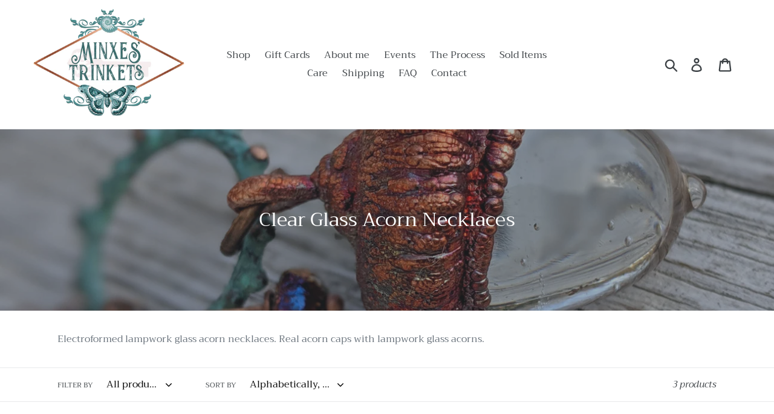

--- FILE ---
content_type: application/javascript; charset=utf-8
request_url: https://cdn.seguno.com/3a298d04c3924e3485209f8711f03da5/codes/bm90cmlja3M.js?v=1742785951000
body_size: -435
content:
document.dispatchEvent(new CustomEvent('__seguno-DISCOUNT-CONFIG', { detail: {"priceRule":"712053948452","code":"notricks"} }));

--- FILE ---
content_type: application/javascript; charset=utf-8
request_url: https://cdn.seguno.com/3a298d04c3924e3485209f8711f03da5/price-rules/712053948452.js?v=1742785951000
body_size: -209
content:
document.dispatchEvent(new CustomEvent('__seguno-PRICE-RULE-CONFIG', { detail: {"id":"712053948452","type":"shipping","amount":100.0,"subtotalMinimum":null,"shippingMaximum":null,"quantityMinimum":null,"oncePerCustomer":false,"startsAt":"2023-10-27T12:52:52.000+00:00","endsAt":"2023-11-01T03:59:59.000+00:00","products":[],"entitlements":[]} }));